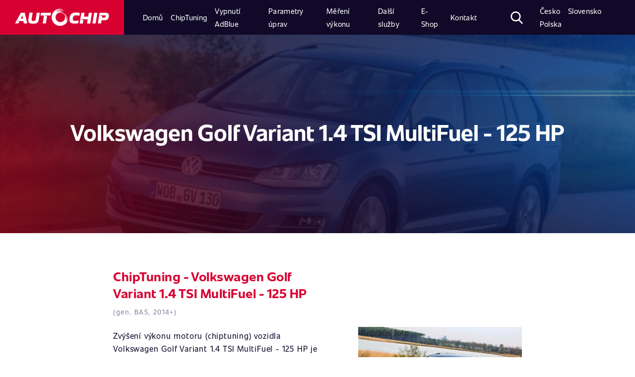

--- FILE ---
content_type: text/html; charset=UTF-8
request_url: https://www.autochip.eu/cs_cz/chiptuning/tabulky/car/volkswagen/golf_variant/1.4_tsi_multifuel/joQ2nxEy3gI/
body_size: 11703
content:




	<!DOCTYPE html>
<html lang="cs-CZ">
<head>
  <meta charset="UTF-8">
  <meta http-equiv="Content-Language" content="">
  <meta name="viewport" content="width=device-width, initial-scale=1.0, user-scalable=no">
  <meta http-equiv="X-UA-Compatible" content="ie=edge">
  <title>ChipTuning Volkswagen Golf Variant 1.4 TSI MultiFuel - 125 HP | AutoChip</title>
  <link rel="stylesheet" href="/public/fonts.css">
  <link rel="stylesheet" href="/public/index.css?1">


  
  <!-- Google Tag Manager -->
  <script>
  (function(w,d,s,l,i){w[l]=w[l]||[];w[l].push({'gtm.start': new Date().getTime(),event:'gtm.js'});var f=d.getElementsByTagName(s)[0], j=d.createElement(s),dl=l!='dataLayer'?'&l='+l:'';j.async=true;j.src= 'https://www.googletagmanager.com/gtm.js?id='+i+dl;f.parentNode.insertBefore(j,f); })(window,document,'script','dataLayer','GTM-N23CH47');
  </script>
  <!-- End Google Tag Manager -->
  


  <!-- AC CUSTOM  -->
  
  <script src="/public/global.js"></script>
  <script src="/public/index.js"></script>

  
  <meta name="theme-color" content="#e5091c">
  <meta name="google-site-verification" content="i7gxpy32RP18-RVwtQ7fvWbAAhdu6hfodzynamv8ohs" />

  <meta name="description" content="Zvýšení výkonu motoru (chiptuning) vozidla je možné až na 114 kW (155 HP) a nárůst točivého momentu až na 252 nM - AutoChip - Chiptuning, Chip Tuning, Zvýšení výkonu" />
  <meta name="author" content="AutoChip.eu">
  <meta name="keywords" content="Model, Chiptuning, Chip Tuning, Zvýšení výkonu" />

  <meta name="facebook-domain-verification" content="3sz8lkrwzjzpmnk4k62b0mhjs33imp" />

<link rel="stylesheet" href="/_data/style/cookieconsent.css" media="print" onload="this.media='all'">

  
  <!--[if lt IE 9]>
  <script type="text/javascript">
  $('button').click(function(){
  document.location = $(this).parents('a').first().prop('href');
});
</script>
<![endif]-->





<!-- Matomo -->
<script>
  var _paq = window._paq = window._paq || [];
  /* tracker methods like "setCustomDimension" should be called before "trackPageView" */
  _paq.push(['trackPageView']);
  _paq.push(['enableLinkTracking']);
  (function() {
    var u="//matomo.autochip.eu/";
    _paq.push(['setTrackerUrl', u+'matomo.php']);
    _paq.push(['setSiteId', '1']);
    var d=document, g=d.createElement('script'), s=d.getElementsByTagName('script')[0];
    g.async=true; g.src=u+'matomo.js'; s.parentNode.insertBefore(g,s);
  })();
</script>
<!-- End Matomo Code -->



</head><body >

	<!-- Google Tag Manager (noscript) -->
	<noscript><iframe src="https://www.googletagmanager.com/ns.html?id=GTM-N23CH47" height="0" width="0" style="display:none;visibility:hidden"></iframe></noscript>
	<!-- End Google Tag Manager (noscript) -->

	

	<script defer src="/_data/js/cookieconsent.js"></script>
<script defer src="/_data/js/cookieconsent-init.js"></script>

	<div class="search-container">
		<button type="button" class="close" aria-label="Close">
			<span aria-hidden="true">&times;</span>
		</button>
		<div class='search-input'>
			<form action="/cs_cz/hledani" method="get" class="mui-form--inline">
			<input name="q" id="search-bar" placeholder='Co hledáte?' type='text' />
		</form>
		</div>
	</div>
	<nav class="topbar">
		<div class="topbar__brand">
			<a href="/cs_cz/">
				<img src="/public/img/icons/logotype.svg" alt="Autochip Logo" />
			</a>
		</div>

		<div class="topbar__nav">
						<ul  class="topbar__nav__primary" id="top-menu">


                            <li id="top-menu_497" class="topbar-item">
								<a class="topbar-link" href="/cs_cz/chiptuning/"><span>Domů</span></a>
                            </li>



                            <li id="top-menu_488" class="topbar-item">
								<a class="topbar-link" href="/cs_cz/chiptuning/zakladni-informace/co-je-to-chiptuning/"><span>ChipTuning</span></a>
                            </li>



                            <li id="top-menu_600" class="topbar-item ">
								<a class="topbar-link" href="/cs_cz/vypnuti-adblue/vypnuti-adblue-systemu/"><span>Vypnutí AdBlue</span></a>
                            </li>



                            <li id="top-menu_487" class="topbar-item active visible">
								<a class="topbar-link" href="/cs_cz/chiptuning/tabulky/"><span>Parametry úprav</span></a>
                            </li>



                            <li id="top-menu_255" class="topbar-item ">
								<a class="topbar-link" href="/cs_cz/mereni-vykonu-motoru/co-je-to-mereni-vykonu-motoru/"><span>Měření výkonu</span></a>
                            </li>



                            <li id="top-menu_35" class="topbar-item ">
								<a class="topbar-link" href="/cs_cz/dalsi-sluzby/vypnuti-dpf-adblue-egr-startstop/prehled-sluzeb/"><span>Další služby</span></a>
                            </li>



                            <li id="top-menu_542" class="topbar-item ">
								<a class="topbar-link" href="/cs_cz/e-shop/doplnkovy-sortiment/"><span>E-Shop</span></a>
                            </li>



                            <li id="top-menu_342" class="topbar-item ">
								<a class="topbar-link" href="/cs_cz/kontakt/provozovny/"><span>Kontakt</span></a>
                            </li>

</ul>			<ul class="topbar__nav__secondary">
				<li class="topbar-item search control">
					<svg version="1.1" xmlns="http://www.w3.org/2000/svg" xmlns:xlink="http://www.w3.org/1999/xlink" x="0px" y="0px" width="55px" height="56.97px" viewBox="0 0 55 56.97" style="enable-background:new 0 0 55 56.97;" xml:space="preserve"> <defs>
					</defs>
					<path d="M54.16,51.89L40.6,37.79C44.09,33.64,46,28.43,46,23C46,10.32,35.68,0,23,0S0,10.32,0,23s10.32,23,23,23
					c4.76,0,9.3-1.44,13.18-4.16l13.66,14.21c0.57,0.59,1.34,0.92,2.16,0.92c0.78,0,1.52-0.3,2.08-0.84
					C55.27,54.98,55.31,53.08,54.16,51.89z M23,6c9.37,0,17,7.63,17,17s-7.63,17-17,17S6,32.37,6,23S13.63,6,23,6z"/>
				</svg>
			</li>
			<li class="topbar-item topbar__nav__secondary__lang">
				<a href="/cz/">Česko</a>
				<a href="/sk/">Slovensko</a>
				<a href="/pl_pl/">Polska</a>
			</li>
			<li class="topbar-item topbar__nav__secondary__login">
				<a class="login" href="javascript:void(0)">
					<img src="/public/img/icons/icon_login.png" alt="login">
				</a>
			</li>
		</ul>
		
	</div>
	<button class="topbar__toggler" type="button">
		<span class="topbar__toggler__icon"></span>
	</button>
</nav>
<span class="scroll-top"></span>


<script type="application/ld+json">
{
  "@context": "http://schema.org",
  "@type": "WebSite",
  "name": "AutoChip.eu",
  "alternateName": "AutoChip.eu - chiptuning",
  "url": "https://www.autochip.eu/cs_cz/",
  "potentialAction": {
      "@type": "SearchAction",
      "target": "https://www.autochip.eu/cs_cz/hledani?q={search_term_string}",
      "query-input": "required name=search_term_string"
    }
}
</script>

<script type="application/ld+json">
{
  "@context": "http://schema.org",
  "@type": "Organization",
  "url": "https://www.autochip.eu",
  "name": "AutoChip - chiptuning",
  "contactPoint": {
    "@type": "ContactPoint",
    "telephone": "+420-737-667-422",
    "contactType": "Customer service"
  }
}
</script>



<main id="configurator-detail" class="container-fluid configurator-detail">

  <section class="row">
  	 <div class="col-xl-12 configurator__intro">

                            

                        
  		 <div class="configurator__intro__hero hero-small-detail hero-small-detail—custom-bg-img"



                      style="background-image: linear-gradient(45deg, rgba(0, 0, 0, 0.8), rgba(3, 10, 80, 0.8)), url('/public/img_cars/volkswagen_golf_variant_2012.jpg');"
         
         >
  			 <h1>Volkswagen Golf Variant 1.4 TSI MultiFuel - 125 HP</h1>
  		 </div>
  		</div>

   <div></div></section>

  <div class="row justify-content-center">
    <div class="col-xl-8 col-12">
      <div class="configurator-detail__head">
        <div class="configurator-detail__head__content" >

          <h3>ChipTuning - Volkswagen Golf Variant 1.4 TSI MultiFuel - 125 HP </h3>
          <small>(gen. BA5, 2014+)</small>
          <br><br>


          <p>Zvýšení výkonu motoru (chiptuning) vozidla Volkswagen Golf Variant 1.4 TSI MultiFuel - 125 HP
            je možné             z původních 92 kW (125 HP) <strong>
              až na 121 kW (164 HP)</strong>
              a nárůst točivého momentu               ze 200 Nm <strong>
                až na 273 Nm</strong>.
              </p>

              <p>
                Maximální rychlost se po úpravě zvýší o + 7 KM/H                 a kombinovaná <strong>spotřeba se sníží</strong> v průměru o <strong>-0,60 L / 100 KM</strong>.
              </p>

              <small>Detailní parametry k jednotlivým druhům úprav (Standard, Eko, Sport) naleznete níže po zvolení typu úpravy.</small>

                          </div>


            <div class="img nomobile">
              <span style="
              display: block;
              padding-bottom: 60%;
              background-size: cover;
              background-position: center center;
              background-repeat: no-repeat;
              background-image: url('/public/img_cars/volkswagen_golf_variant_2012.jpg');
              "><span style="float: left; padding-left: 5px" class="mui--text-white" title="14, Bosch/MED17.5.25: OBD VR: 477, : 1323 TSM(Tricore)">Ilustrační foto</span>
              </span>
            </div>


        </div>


		
        

<div class="configurator-detail__sale">
	<h1>
-40&nbsp;%
	</h1>
	<div>
		<h3>Akce do pátku: Chiptuning se slevou 40 %!</h3>
		<p>Pouze do pátku můžete vylepšit výkon svého vozu za jedinečnou cenu!  Využijte 40% slevu na chiptuning a získejte více výkonu i nižší spotřebu. Taková nabídka se nebude opakovat – rezervujte si svůj termín ještě dnes!</p>
	</div>
</div>







        <div class="configurator-detail__filter">
          <h3>Zvolte si úpravu dle Vašich představ</h3>
          <div class="filter">
            <div class="filter__item active" id="tab1_control">
              <a href="#" onclick="selectTab('tab1', 'configurator-detail__modification'); return false;">
                <h4>Standard</h4>
              </a>
            </div>
                        <div class="filter__item" id="tab2_control">
              <a href="#" onclick="selectTab('tab2', 'configurator-detail__modification'); return false;">
                <h4>Premium</h4>
              </a>
            </div>
                                    <div class="filter__item" id="tab3_control">
              <a href="#" onclick="selectTab('tab3', 'configurator-detail__modification'); return false;">
                <h4>EkoTuning</h4>
              </a>
            </div>
                                    <div class="filter__item" id="tab4_control">
              <a href="#" onclick="selectTab('tab4', 'configurator-detail__modification'); return false;">
                <h4>Sport</h4>
              </a>
            </div>
                      </div>
        </div>

        <div class="configurator-detail__modification tab" id="tab1">
          <div class="configurator-detail__modification">


	<p>Níže naleznete parametry před a po úpravě
		<strong>
						Standard

					</strong>

		pro vozidlo:
		<strong>Volkswagen Golf Variant 1.4 TSI MultiFuel - 125 HP</strong>.
		Modelová řada <strong>BA5</strong>, vyráběná od roku 2014.		 Úprava tohoto modelu se provádí přes <strong>diagnostickou zásuvku</strong>.				 Řídící jednotka motoru od společnosti <strong>Bosch</strong>.		 Typ řídící jednotky <strong>MED17.5.25</strong>.				 Předpokládaná doba úpravy tohoto modelu je 1 - 2 hodiny.
		
	</p>

	
	<div class="configurator-detail__modification__table">
		<div class="configurator-detail__modification__table__head">
			<ul>
				<li><h4>Parametry vozu</h4></li>
				<li><h4>Před úpravou</h4></li>
				<li><h4>Po úpravě</h4></li>
			</ul>
		</div>
		<ul class="configurator-detail__modification__table__row">
			<li>Výkon HP</li>
			<li>
				125 HP			</li>
			<li>
								155 HP							</li>
		</ul>
		<ul class="configurator-detail__modification__table__row">
			<li>Výkon kW</li>
			<li>
				92 kW			</li>
			<li>
								114 kW							</li>
		</ul>

		<ul class="configurator-detail__modification__table__row">
			<li>Točivý moment Nm</li>
			<li>
				200 Nm			</li>
			<li>
								 252 Nm 							</li>
		</ul>

		<ul class="configurator-detail__modification__table__row">
			<li>Maximální rychlost</li>
			<li></li>
			<li>
						+ 4 KM/H						</li>
		</ul>
				<ul class="configurator-detail__modification__table__row">
			<li>Spotřeba město</li>
			<li></li>
			<li>
						-0,40 L / 100 KM						</li>

		</ul>
						<ul class="configurator-detail__modification__table__row">
			<li>Kombinovaná spotřeba</li>
			<li></li>
			<li>
						-0,35 L / 100 KM						</li>
		</ul>
						<ul class="configurator-detail__modification__table__row">
			<li>Spotřeba mimo město</li>
			<li></li>
			<li>
						-0,30 L / 100 KM						</li>
		</ul>
			</div>
	<div class="configurator-detail__modification__charts">
				<div class="configurator-detail__modification__charts__power">
			<canvas id="chartPower"></canvas>
		</div>
						<div class="configurator-detail__modification__charts__torque">
			<canvas id="chartTorque"></canvas>
		</div>
			</div>

	
	<script src="/_data/js/jquery.min.js"></script>
	<script>
		var c1 = {
	xAxis: ["1000", "1600", "2300", "2900", "3500", "4100", "4800", "5500"],
	yAxisBefore: [18, 37, 51, 66, 80, 92, 92, 88],
	yAxisAfter: [21, 46, 67, 84, 102, 114, 114, 112]
};
	var c2 = {
	xAxis: ["1000", "1600", "2300", "2900", "3500", "4100", "4800", "5500"],
	yAxisBefore: [133, 190, 200, 200, 200, 190, 167, 133],
	yAxisAfter: [153, 225, 247, 252, 245, 229, 202, 153]
};
	var c = [
				
		{
			el: document.getElementById("chartPower"),
			xAxis: c1.xAxis,
			yAxisBefore: c1.yAxisBefore,
			yAxisAfter: c1.yAxisAfter,
			xAxisLabel: "otáčky (rpm)",
			yAxisLabel: "Výkon kW"
		},		
		{
			el: document.getElementById("chartTorque"),
			xAxis: c2.xAxis,
			yAxisBefore: c2.yAxisBefore,
			yAxisAfter: c2.yAxisAfter,
			xAxisLabel: "otáčky (rpm)",
			yAxisLabel: "Točivý moment Nm"
		}];
		
		for(var i=0; i<c.length; i++) {
			var e = c[i];
			new Chart(e.el, {
				type: "line",
				data: {
					labels: e.xAxis,
					datasets: [{
						data: e.yAxisBefore,
						fill: true,
						backgroundColor: "#eee",
						borderColor: "#100928"
					}, {
						data: e.yAxisAfter,
						fill: true,
						backgroundColor: "#f9d2d5",
						borderColor: "#d80031"
					}]
				},
				options: {
					tooltips: {
						enabled: !1
					},
					legend: {
						display: !1,
						labels: {
							boxWidth: 0,
							fontSize: 16
						}
					},
					scales: {
						yAxes: [{
							ticks: {
								beginAtZero: true
							},
							scaleLabel: {
								display: !0,
								labelString: e.yAxisLabel
							},
							gridLines: {
								display: !0,
								drawOnChartArea: !1
							}
						}],
						xAxes: [{
							scaleLabel: {
								display: !0,
								labelString: e.xAxisLabel
							},
							gridLines: {
								display: !0,
								drawOnChartArea: !1
							}
						}]
					}
				}
			});
		}
		
		</script>


		<div class="configurator-detail__modification__price-stores light-gray">
			<div class="configurator-detail__modification__price-stores__price">
				<h4>Chiptuning </h4>
				<h1>
										4794 Kč									</h1>

								<p class="configurator-detail__modification__price-stores__price__old-price">Cena před slevou:
					<span style="color: #E91B3D;">
						7990 Kč					</span>
				</p>
				
				<p>
					Akce platí do
					23.1.2026 (23:59)				</p>

			</p>

			<a href="./objednavka/?t="><button class="btn-generic" style="margin: 0 auto 15px;">Objednat</button></a>

			<small>Pro mobilní úpravy platí základní cena před slevou.</small>
			
		</div>
		<div class="configurator-detail__modification__price-stores__stores">

			<h4>Dostupnost úpravy </h4>
			<div class="configurator-detail__modification__price-stores__stores__inner">
				<ul>
																																			
					<li class="
							a
							"><a href="/cz/kontakt/provozovny/provozovna-praha/" onclick="ajaxCallPopup(this.href, this.innerHTML); return false;">Praha 5 (nová adresa)</a></li>
															
					<li class="
							a
							"><a href="/cz/kontakt/provozovny/pobocka-brno/" onclick="ajaxCallPopup(this.href, this.innerHTML); return false;">Brno</a></li>
															
					<li class="
							a
							"><a href="/cz/kontakt/provozovny/bystrec-u-sumperka/" onclick="ajaxCallPopup(this.href, this.innerHTML); return false;">Bystřec</a></li>
															
					<li class="
							a
							"><a href="/cz/kontakt/provozovny/ceske-budejovice/" onclick="ajaxCallPopup(this.href, this.innerHTML); return false;">České Budějovice</a></li>
															
					<li class="
							a
							"><a href="/cz/kontakt/provozovny/hradec-kralove/" onclick="ajaxCallPopup(this.href, this.innerHTML); return false;">Hradec Králové</a></li>
														</ul>
				<ul>
															
					<li class="
							a
							"><a href="/cz/kontakt/provozovny/jihlava/" onclick="ajaxCallPopup(this.href, this.innerHTML); return false;">Jihlava</a></li>
															
					<li class="
							a
							"><a href="/cz/kontakt/provozovny/liberec/" onclick="ajaxCallPopup(this.href, this.innerHTML); return false;">Liberec</a></li>
															
					<li class="
							a
							"><a href="/cz/kontakt/provozovny/moravske-budejovice/" onclick="ajaxCallPopup(this.href, this.innerHTML); return false;">Moravské Budějovice</a></li>
															
					<li class="
							a
							"><a href="/cz/kontakt/provozovny/most/" onclick="ajaxCallPopup(this.href, this.innerHTML); return false;">Most</a></li>
															
					<li class="
							a
							"><a href="/cz/kontakt/provozovny/pobocka-ostrava/" onclick="ajaxCallPopup(this.href, this.innerHTML); return false;">Ostrava</a></li>
														</ul>
				<ul>
															
					<li class="
							a
							"><a href="/cz/kontakt/provozovny/kontakt-plzen/" onclick="ajaxCallPopup(this.href, this.innerHTML); return false;">Plzeň</a></li>
															
					<li class="
							a
							"><a href="/cz/kontakt/provozovny/sokolov/" onclick="ajaxCallPopup(this.href, this.innerHTML); return false;">Sokolov</a></li>
															
					<li class="
							a
							"><a href="/cz/kontakt/provozovny/tabor/" onclick="ajaxCallPopup(this.href, this.innerHTML); return false;">Tábor</a></li>
															
					<li class="
							a
							"><a href="/cz/kontakt/provozovny/pobocka-zlin/" onclick="ajaxCallPopup(this.href, this.innerHTML); return false;">Zlín</a></li>
														</ul>

			</div>
							<p>Partnerské servisy:</p>
						<div class="configurator-detail__modification__price-stores__stores__inner">
				<ul>
																														<li class="n-a
							"><a href="/cz/kontakt/provozovny/autochip-parner-praha9/" onclick="ajaxCallPopup(this.href, this.innerHTML); return false;">Praha 9 (LPG Praha)</a></li>
														</ul>
			</div>
<p><small>Pokud není úpravu možné objednat na vaší pobočce, prosíme, <a href="/cz/kontakt/napiste-nam/">kontaktujte nás</a>. Denně nabídku na jednotlivých provozovnách rozšiřujeme.</small></p>
</div>
</div>
<div class="configurator-detail__modification__including">
	<h3>Chiptuning Vašeho vozu zahrnuje</h3>

	<div class="configurator-detail__modification__including__rest">
		<ul>
			<li>počítačová diagnostika motorové jednotky před a po úpravě</li>			<li>měření výkonu motoru na zkušebně po úpravě *</li>			<li>renovace měřiče hmotnosti vzduchu (tzv. váha vzduchu) **</li>			<li>úprava Vašeho stávajícího programu řídící jednotky</li>		</ul>
		<ul>
			<li>záloha původního software u naší společnosti</li>			<li>záloha původních dat z řídící jednotky motoru na CD ***</li>			<li>asistenční služby</li>			<li>možnost převzetí záruky na motor. <a class="inline-link" href="/cz/chiptuning/nase-zaruky/prevzeti-zaruky-na-motor/">Dozvědět se více &gt;</a></li>		</ul>
	</div>
</div>






<div class="configurator-detail__modification__others">
	<div class="configurator-detail__modification__others__heading">
		<h2>Využijte těchto doplňkových služeb za zvýhodněnou cenu</h2>
		<p>Doporučujeme využít také našich doplňkových služeb. <strong style="color: #d80031;">Dostupnost služeb je závislá na výbavě (konfiguraci) Vašeho vozidla.</strong> Doplňkové služby nelze využít v kombinaci s <strong>Chiptuning&nbsp;Premium</strong>. Vybranou službu zaškrtněte v <a class="inline-link" href="./objednavka">objednávkovém formuláři</a>.</p>
	</div>
	<div class="configurator-detail__modification__others__list">


				<div class="configurator-detail__modification__others__list__item">
			<div class="configurator-detail__modification__others__list__item__info">
				<img src="/public/img/homepage/services/prvni_schvalena_uprava.png" style="max-width: 100%" alt=""/>
				<div>
					<h4><span style="color: #d80031">Novinka:</span> Pojištění záruky vozidla</h4>
					<p>Máze vozidlo v záruce? Již žádný problém s možnou ztrátou záruky.</p>
					<p><small>AutoChip Assistance s.r.o. ve spoluráci s DEFEND INSURANCE s.r.o. a pojišťovnou Fortegra Europe pro vás připravili pojištění tovární záruky „DEFEND Car Protect“, které Vám nahradí tovární záruku na motor, převodovku či diferenciál pokud by došlo k jejímu omezení, či zrušení z důvodu zjištění chiptuningu.</small></p>
					<p><a href="/cs_cz/chiptuning/zakladni-informace/pojisteni-zaruky-vozidla/" style="color: #d80031">Další informace…</a></p>
				</div>
			</div>
			<div class="configurator-detail__modification__others__list__item__price">
				<h3>od 2100 Kč</h3>
			</div>
		</div>
		

												
										
		<div class="configurator-detail__modification__others__list__item">
			<div class="configurator-detail__modification__others__list__item__info">
				<img src="/public/img/icons/startstop.png" style="max-width: 100%" alt=""/>
				<div>
					<h4>Vypnutí StartStop</h4>
					<p>Nemáte rádi neustálé vypínání motoru na křižovatkách? Naše úprava vypnutí StartStop systému je pro vás tou správnou volbou.</p>																			</div>
			</div>
			<div class="configurator-detail__modification__others__list__item__price">
														
								<h3>+ 2290 Kč</h3>
				<small>4290 Kč (samostatně)</small>

				
			</div>
		</div>

																														
										
		<div class="configurator-detail__modification__others__list__item">
			<div class="configurator-detail__modification__others__list__item__info">
				<img src="/public/img/icons/lambda.png" style="max-width: 100%" alt=""/>
				<div>
					<h4>Vypnutí Lambda sondy</h4>
					<p>Pokud používáte např. sportovní výfuk, kde není možné umístění Lambda sond, či vás trápí problémy s ní, můžete vyžít této naší služby.</p>																			</div>
			</div>
			<div class="configurator-detail__modification__others__list__item__price">
														
								<h3>+ 2290 Kč</h3>
				<small>3790 Kč (samostatně)</small>

				
			</div>
		</div>

								
	</div>
</div>


<div class="row" style="margin-bottom: 50px; margin-top: -70px">
	<div class="configurator-detail__modification__others">
		<a href="./objednavka/?t="><button class="btn-generic">Objednat</button></a>
	</div>
</div>





</div>        </div>
                <div class="configurator-detail__modification tab tab_hidden" id="tab2">
          <div class="configurator-detail__modification">


	<p>Níže naleznete parametry před a po úpravě
		<strong>
						Premium
					</strong>

		pro vozidlo:
		<strong>Volkswagen Golf Variant 1.4 TSI MultiFuel - 125 HP</strong>.
		Modelová řada <strong>BA5</strong>, vyráběná od roku 2014.		 Úprava tohoto modelu se provádí přes <strong>diagnostickou zásuvku</strong>.				 Řídící jednotka motoru od společnosti <strong>Bosch</strong>.		 Typ řídící jednotky <strong>MED17.5.25</strong>.				 <span style="color: #d80031;">Doba úpravy je 3-6 hodin z důvodu nutnosti zkoušek dle podmínek MDČR.</span>
		
	</p>

		<p><strong style="color: #d80031;">Tato úprava splňuje podmínky dané ministerstvem dopravy ČR pro hromadné schválení č. HP-0288 ze dne 29.5.2017.</strong></p>
	
	<div class="configurator-detail__modification__table">
		<div class="configurator-detail__modification__table__head">
			<ul>
				<li><h4>Parametry vozu</h4></li>
				<li><h4>Před úpravou</h4></li>
				<li><h4>Po úpravě</h4></li>
			</ul>
		</div>
		<ul class="configurator-detail__modification__table__row">
			<li>Výkon HP</li>
			<li>
				125 HP			</li>
			<li>
								148 HP							</li>
		</ul>
		<ul class="configurator-detail__modification__table__row">
			<li>Výkon kW</li>
			<li>
				92 kW			</li>
			<li>
								109 kW							</li>
		</ul>

		<ul class="configurator-detail__modification__table__row">
			<li>Točivý moment Nm</li>
			<li>
				200 Nm			</li>
			<li>
								 252 Nm 							</li>
		</ul>

		<ul class="configurator-detail__modification__table__row">
			<li>Maximální rychlost</li>
			<li></li>
			<li>
						bez úpravy
						</li>
		</ul>
				<ul class="configurator-detail__modification__table__row">
			<li>Spotřeba město</li>
			<li></li>
			<li>
						-0,40 L / 100 KM						</li>

		</ul>
						<ul class="configurator-detail__modification__table__row">
			<li>Kombinovaná spotřeba</li>
			<li></li>
			<li>
						-0,35 L / 100 KM						</li>
		</ul>
						<ul class="configurator-detail__modification__table__row">
			<li>Spotřeba mimo město</li>
			<li></li>
			<li>
						-0,30 L / 100 KM						</li>
		</ul>
			</div>
	<div class="configurator-detail__modification__charts">
				<div class="configurator-detail__modification__charts__power">
			<canvas id="chartPower_atest"></canvas>
		</div>
						<div class="configurator-detail__modification__charts__torque">
			<canvas id="chartTorque_atest"></canvas>
		</div>
			</div>

	
	<script src="/_data/js/jquery.min.js"></script>
	<script>
		var c1 = {
	xAxis: ["1000", "1600", "2300", "2900", "3500", "4100", "4800", "5500"],
	yAxisBefore: [18, 37, 51, 66, 80, 92, 92, 88],
	yAxisAfter: [20, 44, 64, 81, 97, 109, 109, 107]
};
	var c2 = {
	xAxis: ["1000", "1600", "2300", "2900", "3500", "4100", "4800", "5500"],
	yAxisBefore: [133, 190, 200, 200, 200, 190, 167, 133],
	yAxisAfter: [153, 225, 247, 252, 245, 229, 202, 153]
};
	var c = [
				
		{
			el: document.getElementById("chartPower_atest"),
			xAxis: c1.xAxis,
			yAxisBefore: c1.yAxisBefore,
			yAxisAfter: c1.yAxisAfter,
			xAxisLabel: "otáčky (rpm)",
			yAxisLabel: "Výkon kW"
		},		
		{
			el: document.getElementById("chartTorque_atest"),
			xAxis: c2.xAxis,
			yAxisBefore: c2.yAxisBefore,
			yAxisAfter: c2.yAxisAfter,
			xAxisLabel: "otáčky (rpm)",
			yAxisLabel: "Točivý moment Nm"
		}];
		
		for(var i=0; i<c.length; i++) {
			var e = c[i];
			new Chart(e.el, {
				type: "line",
				data: {
					labels: e.xAxis,
					datasets: [{
						data: e.yAxisBefore,
						fill: true,
						backgroundColor: "#eee",
						borderColor: "#100928"
					}, {
						data: e.yAxisAfter,
						fill: true,
						backgroundColor: "#f9d2d5",
						borderColor: "#d80031"
					}]
				},
				options: {
					tooltips: {
						enabled: !1
					},
					legend: {
						display: !1,
						labels: {
							boxWidth: 0,
							fontSize: 16
						}
					},
					scales: {
						yAxes: [{
							ticks: {
								beginAtZero: true
							},
							scaleLabel: {
								display: !0,
								labelString: e.yAxisLabel
							},
							gridLines: {
								display: !0,
								drawOnChartArea: !1
							}
						}],
						xAxes: [{
							scaleLabel: {
								display: !0,
								labelString: e.xAxisLabel
							},
							gridLines: {
								display: !0,
								drawOnChartArea: !1
							}
						}]
					}
				}
			});
		}
		
		</script>


		<div class="configurator-detail__modification__price-stores light-gray">
			<div class="configurator-detail__modification__price-stores__price">
				<h4>Chiptuning Premium</h4>
				<h1>
										8264 Kč									</h1>

								<small>
					Akční cena úpravy bez zápisu do TP:
					<span style="color: #E91B3D;">
						4794 Kč					</span>
				</small>
				<p class="configurator-detail__modification__price-stores__price__old-price">
					Cena před slevou:
					<span style="color: #E91B3D;">
						11460 Kč					</span>

				</p>
				
				<p>
					Akce platí do
					23.1.2026 (23:59)				</p>

			</p>

			<a href="./objednavka/?t=atest"><button class="btn-generic" style="margin: 0 auto 15px;">Objednat</button></a>

			
						<h4 class="title"><strong>Služba se zápisem do TP již zahrnuje:</strong></h4>
			<div class="configurator-detail__modification__including__rest">
				<ul>
					<li>Meření výkonu motoru (990 Kč)</li>
					<li>Meření emisí (990 Kč)</li>
					<li>Zpracování dokumentace pro MDČR a zápis do TP (1490 Kč)</li>
				</ul>
			</div>

			
		</div>
		<div class="configurator-detail__modification__price-stores__stores">

			<h4>Dostupnost úpravy Premium</h4>
			<div class="configurator-detail__modification__price-stores__stores__inner">
				<ul>
																																			
					<li class="
							a
							"><a href="/cz/kontakt/provozovny/provozovna-praha/" onclick="ajaxCallPopup(this.href, this.innerHTML); return false;">Praha 5 (nová adresa)</a></li>
															
					<li class="n-a
							"><a href="/cz/kontakt/provozovny/pobocka-brno/" onclick="ajaxCallPopup(this.href, this.innerHTML); return false;">Brno</a></li>
															
					<li class="n-a
							"><a href="/cz/kontakt/provozovny/bystrec-u-sumperka/" onclick="ajaxCallPopup(this.href, this.innerHTML); return false;">Bystřec</a></li>
															
					<li class="n-a
							"><a href="/cz/kontakt/provozovny/ceske-budejovice/" onclick="ajaxCallPopup(this.href, this.innerHTML); return false;">České Budějovice</a></li>
															
					<li class="n-a
							"><a href="/cz/kontakt/provozovny/hradec-kralove/" onclick="ajaxCallPopup(this.href, this.innerHTML); return false;">Hradec Králové</a></li>
														</ul>
				<ul>
															
					<li class="n-a
							"><a href="/cz/kontakt/provozovny/jihlava/" onclick="ajaxCallPopup(this.href, this.innerHTML); return false;">Jihlava</a></li>
															
					<li class="n-a
							"><a href="/cz/kontakt/provozovny/liberec/" onclick="ajaxCallPopup(this.href, this.innerHTML); return false;">Liberec</a></li>
															
					<li class="n-a
							"><a href="/cz/kontakt/provozovny/moravske-budejovice/" onclick="ajaxCallPopup(this.href, this.innerHTML); return false;">Moravské Budějovice</a></li>
															
					<li class="n-a
							"><a href="/cz/kontakt/provozovny/most/" onclick="ajaxCallPopup(this.href, this.innerHTML); return false;">Most</a></li>
															
					<li class="n-a
							"><a href="/cz/kontakt/provozovny/pobocka-ostrava/" onclick="ajaxCallPopup(this.href, this.innerHTML); return false;">Ostrava</a></li>
														</ul>
				<ul>
															
					<li class="n-a
							"><a href="/cz/kontakt/provozovny/kontakt-plzen/" onclick="ajaxCallPopup(this.href, this.innerHTML); return false;">Plzeň</a></li>
															
					<li class="n-a
							"><a href="/cz/kontakt/provozovny/sokolov/" onclick="ajaxCallPopup(this.href, this.innerHTML); return false;">Sokolov</a></li>
															
					<li class="n-a
							"><a href="/cz/kontakt/provozovny/tabor/" onclick="ajaxCallPopup(this.href, this.innerHTML); return false;">Tábor</a></li>
															
					<li class="n-a
							"><a href="/cz/kontakt/provozovny/pobocka-zlin/" onclick="ajaxCallPopup(this.href, this.innerHTML); return false;">Zlín</a></li>
														</ul>

			</div>
							<p>Partnerské servisy:</p>
						<div class="configurator-detail__modification__price-stores__stores__inner">
				<ul>
																														<li class="n-a
							"><a href="/cz/kontakt/provozovny/autochip-parner-praha9/" onclick="ajaxCallPopup(this.href, this.innerHTML); return false;">Praha 9 (LPG Praha)</a></li>
														</ul>
			</div>
<p><small>Pokud není úpravu možné objednat na vaší pobočce, prosíme, <a href="/cz/kontakt/napiste-nam/">kontaktujte nás</a>. Denně nabídku na jednotlivých provozovnách rozšiřujeme.</small></p>
</div>
</div>
<div class="configurator-detail__modification__including">
	<h3>Chiptuning Vašeho vozu zahrnuje</h3>

	<div class="configurator-detail__modification__including__rest">
		<ul>
			<li>počítačová diagnostika motorové jednotky před a po úpravě</li>			<li>měření výkonu motoru na zkušebně po úpravě *</li>			<li>renovace měřiče hmotnosti vzduchu (tzv. váha vzduchu) **</li>			<li>úprava Vašeho stávajícího programu řídící jednotky</li>		</ul>
		<ul>
			<li>záloha původního software u naší společnosti</li>			<li>záloha původních dat z řídící jednotky motoru na CD ***</li>			<li>asistenční služby</li>			<li>možnost převzetí záruky na motor. <a class="inline-link" href="/cz/chiptuning/nase-zaruky/prevzeti-zaruky-na-motor/">Dozvědět se více &gt;</a></li>		</ul>
	</div>
</div>






<div class="configurator-detail__modification__others">
	<div class="configurator-detail__modification__others__heading">
		<h2>Využijte těchto doplňkových služeb za zvýhodněnou cenu</h2>
		<p>Doporučujeme využít také našich doplňkových služeb. <strong style="color: #d80031;">Dostupnost služeb je závislá na výbavě (konfiguraci) Vašeho vozidla.</strong> Doplňkové služby nelze využít v kombinaci s <strong>Chiptuning&nbsp;Premium</strong>. Vybranou službu zaškrtněte v <a class="inline-link" href="./objednavka">objednávkovém formuláři</a>.</p>
	</div>
	<div class="configurator-detail__modification__others__list">


				<div class="configurator-detail__modification__others__list__item">
			<div class="configurator-detail__modification__others__list__item__info">
				<img src="/public/img/homepage/services/prvni_schvalena_uprava.png" style="max-width: 100%" alt=""/>
				<div>
					<h4><span style="color: #d80031">Novinka:</span> Pojištění záruky vozidla</h4>
					<p>Máze vozidlo v záruce? Již žádný problém s možnou ztrátou záruky.</p>
					<p><small>AutoChip Assistance s.r.o. ve spoluráci s DEFEND INSURANCE s.r.o. a pojišťovnou Fortegra Europe pro vás připravili pojištění tovární záruky „DEFEND Car Protect“, které Vám nahradí tovární záruku na motor, převodovku či diferenciál pokud by došlo k jejímu omezení, či zrušení z důvodu zjištění chiptuningu.</small></p>
					<p><a href="/cs_cz/chiptuning/zakladni-informace/pojisteni-zaruky-vozidla/" style="color: #d80031">Další informace…</a></p>
				</div>
			</div>
			<div class="configurator-detail__modification__others__list__item__price">
				<h3>od 2100 Kč</h3>
			</div>
		</div>
		

												
										
		<div class="configurator-detail__modification__others__list__item">
			<div class="configurator-detail__modification__others__list__item__info">
				<img src="/public/img/icons/startstop.png" style="max-width: 100%" alt=""/>
				<div>
					<h4>Vypnutí StartStop</h4>
					<p>Nemáte rádi neustálé vypínání motoru na křižovatkách? Naše úprava vypnutí StartStop systému je pro vás tou správnou volbou.</p>																			</div>
			</div>
			<div class="configurator-detail__modification__others__list__item__price">
														
								<h3>+ 2290 Kč</h3>
				<small>4290 Kč (samostatně)</small>

				
			</div>
		</div>

																														
										
		<div class="configurator-detail__modification__others__list__item">
			<div class="configurator-detail__modification__others__list__item__info">
				<img src="/public/img/icons/lambda.png" style="max-width: 100%" alt=""/>
				<div>
					<h4>Vypnutí Lambda sondy</h4>
					<p>Pokud používáte např. sportovní výfuk, kde není možné umístění Lambda sond, či vás trápí problémy s ní, můžete vyžít této naší služby.</p>																			</div>
			</div>
			<div class="configurator-detail__modification__others__list__item__price">
														
								<h3>+ 2290 Kč</h3>
				<small>3790 Kč (samostatně)</small>

				
			</div>
		</div>

								
	</div>
</div>


<div class="row" style="margin-bottom: 50px; margin-top: -70px">
	<div class="configurator-detail__modification__others">
		<a href="./objednavka/?t=atest"><button class="btn-generic">Objednat</button></a>
	</div>
</div>





</div>        </div>
                        <div class="configurator-detail__modification tab tab_hidden" id="tab3">
          <div class="configurator-detail__modification">


	<p>Níže naleznete parametry před a po úpravě
		<strong>
						EkoTuning
					</strong>

		pro vozidlo:
		<strong>Volkswagen Golf Variant 1.4 TSI MultiFuel - 125 HP</strong>.
		Modelová řada <strong>BA5</strong>, vyráběná od roku 2014.		 Úprava tohoto modelu se provádí přes <strong>diagnostickou zásuvku</strong>.				 Řídící jednotka motoru od společnosti <strong>Bosch</strong>.		 Typ řídící jednotky <strong>MED17.5.25</strong>.				 Předpokládaná doba úpravy tohoto modelu je 1 - 2 hodiny.
		
	</p>

	
	<div class="configurator-detail__modification__table">
		<div class="configurator-detail__modification__table__head">
			<ul>
				<li><h4>Parametry vozu</h4></li>
				<li><h4>Před úpravou</h4></li>
				<li><h4>Po úpravě</h4></li>
			</ul>
		</div>
		<ul class="configurator-detail__modification__table__row">
			<li>Výkon HP</li>
			<li>
				125 HP			</li>
			<li>
								137 HP							</li>
		</ul>
		<ul class="configurator-detail__modification__table__row">
			<li>Výkon kW</li>
			<li>
				92 kW			</li>
			<li>
								101 kW							</li>
		</ul>

		<ul class="configurator-detail__modification__table__row">
			<li>Točivý moment Nm</li>
			<li>
				200 Nm			</li>
			<li>
								 235 Nm 							</li>
		</ul>

		<ul class="configurator-detail__modification__table__row">
			<li>Maximální rychlost</li>
			<li></li>
			<li>
						+ 3 KM/H						</li>
		</ul>
				<ul class="configurator-detail__modification__table__row">
			<li>Spotřeba město</li>
			<li></li>
			<li>
						-0,70 L / 100 KM						</li>

		</ul>
						<ul class="configurator-detail__modification__table__row">
			<li>Kombinovaná spotřeba</li>
			<li></li>
			<li>
						-0,60 L / 100 KM						</li>
		</ul>
						<ul class="configurator-detail__modification__table__row">
			<li>Spotřeba mimo město</li>
			<li></li>
			<li>
						-0,50 L / 100 KM						</li>
		</ul>
			</div>
	<div class="configurator-detail__modification__charts">
				<div class="configurator-detail__modification__charts__power">
			<canvas id="chartPower_eko"></canvas>
		</div>
						<div class="configurator-detail__modification__charts__torque">
			<canvas id="chartTorque_eko"></canvas>
		</div>
			</div>

	
	<script src="/_data/js/jquery.min.js"></script>
	<script>
		var c1 = {
	xAxis: ["1000", "1600", "2300", "2900", "3500", "4100", "4800", "5500"],
	yAxisBefore: [18, 37, 51, 66, 80, 92, 92, 88],
	yAxisAfter: [18, 40, 59, 75, 90, 101, 101, 99]
};
	var c2 = {
	xAxis: ["1000", "1600", "2300", "2900", "3500", "4100", "4800", "5500"],
	yAxisBefore: [133, 190, 200, 200, 200, 190, 167, 133],
	yAxisAfter: [142, 210, 230, 235, 228, 214, 188, 142]
};
	var c = [
				
		{
			el: document.getElementById("chartPower_eko"),
			xAxis: c1.xAxis,
			yAxisBefore: c1.yAxisBefore,
			yAxisAfter: c1.yAxisAfter,
			xAxisLabel: "otáčky (rpm)",
			yAxisLabel: "Výkon kW"
		},		
		{
			el: document.getElementById("chartTorque_eko"),
			xAxis: c2.xAxis,
			yAxisBefore: c2.yAxisBefore,
			yAxisAfter: c2.yAxisAfter,
			xAxisLabel: "otáčky (rpm)",
			yAxisLabel: "Točivý moment Nm"
		}];
		
		for(var i=0; i<c.length; i++) {
			var e = c[i];
			new Chart(e.el, {
				type: "line",
				data: {
					labels: e.xAxis,
					datasets: [{
						data: e.yAxisBefore,
						fill: true,
						backgroundColor: "#eee",
						borderColor: "#100928"
					}, {
						data: e.yAxisAfter,
						fill: true,
						backgroundColor: "#f9d2d5",
						borderColor: "#d80031"
					}]
				},
				options: {
					tooltips: {
						enabled: !1
					},
					legend: {
						display: !1,
						labels: {
							boxWidth: 0,
							fontSize: 16
						}
					},
					scales: {
						yAxes: [{
							ticks: {
								beginAtZero: true
							},
							scaleLabel: {
								display: !0,
								labelString: e.yAxisLabel
							},
							gridLines: {
								display: !0,
								drawOnChartArea: !1
							}
						}],
						xAxes: [{
							scaleLabel: {
								display: !0,
								labelString: e.xAxisLabel
							},
							gridLines: {
								display: !0,
								drawOnChartArea: !1
							}
						}]
					}
				}
			});
		}
		
		</script>


		<div class="configurator-detail__modification__price-stores light-gray">
			<div class="configurator-detail__modification__price-stores__price">
				<h4>Chiptuning </h4>
				<h1>
										4794 Kč									</h1>

								<p class="configurator-detail__modification__price-stores__price__old-price">Cena před slevou:
					<span style="color: #E91B3D;">
						7990 Kč					</span>
				</p>
				
				<p>
					Akce platí do
					23.1.2026 (23:59)				</p>

			</p>

			<a href="./objednavka/?t=eko"><button class="btn-generic" style="margin: 0 auto 15px;">Objednat</button></a>

			<small>Pro mobilní úpravy platí základní cena před slevou.</small>
			
		</div>
		<div class="configurator-detail__modification__price-stores__stores">

			<h4>Dostupnost úpravy </h4>
			<div class="configurator-detail__modification__price-stores__stores__inner">
				<ul>
																																			
					<li class="
							a
							"><a href="/cz/kontakt/provozovny/provozovna-praha/" onclick="ajaxCallPopup(this.href, this.innerHTML); return false;">Praha 5 (nová adresa)</a></li>
															
					<li class="
							a
							"><a href="/cz/kontakt/provozovny/pobocka-brno/" onclick="ajaxCallPopup(this.href, this.innerHTML); return false;">Brno</a></li>
															
					<li class="
							a
							"><a href="/cz/kontakt/provozovny/bystrec-u-sumperka/" onclick="ajaxCallPopup(this.href, this.innerHTML); return false;">Bystřec</a></li>
															
					<li class="
							a
							"><a href="/cz/kontakt/provozovny/ceske-budejovice/" onclick="ajaxCallPopup(this.href, this.innerHTML); return false;">České Budějovice</a></li>
															
					<li class="
							a
							"><a href="/cz/kontakt/provozovny/hradec-kralove/" onclick="ajaxCallPopup(this.href, this.innerHTML); return false;">Hradec Králové</a></li>
														</ul>
				<ul>
															
					<li class="
							a
							"><a href="/cz/kontakt/provozovny/jihlava/" onclick="ajaxCallPopup(this.href, this.innerHTML); return false;">Jihlava</a></li>
															
					<li class="
							a
							"><a href="/cz/kontakt/provozovny/liberec/" onclick="ajaxCallPopup(this.href, this.innerHTML); return false;">Liberec</a></li>
															
					<li class="
							a
							"><a href="/cz/kontakt/provozovny/moravske-budejovice/" onclick="ajaxCallPopup(this.href, this.innerHTML); return false;">Moravské Budějovice</a></li>
															
					<li class="
							a
							"><a href="/cz/kontakt/provozovny/most/" onclick="ajaxCallPopup(this.href, this.innerHTML); return false;">Most</a></li>
															
					<li class="
							a
							"><a href="/cz/kontakt/provozovny/pobocka-ostrava/" onclick="ajaxCallPopup(this.href, this.innerHTML); return false;">Ostrava</a></li>
														</ul>
				<ul>
															
					<li class="
							a
							"><a href="/cz/kontakt/provozovny/kontakt-plzen/" onclick="ajaxCallPopup(this.href, this.innerHTML); return false;">Plzeň</a></li>
															
					<li class="
							a
							"><a href="/cz/kontakt/provozovny/sokolov/" onclick="ajaxCallPopup(this.href, this.innerHTML); return false;">Sokolov</a></li>
															
					<li class="
							a
							"><a href="/cz/kontakt/provozovny/tabor/" onclick="ajaxCallPopup(this.href, this.innerHTML); return false;">Tábor</a></li>
															
					<li class="
							a
							"><a href="/cz/kontakt/provozovny/pobocka-zlin/" onclick="ajaxCallPopup(this.href, this.innerHTML); return false;">Zlín</a></li>
														</ul>

			</div>
							<p>Partnerské servisy:</p>
						<div class="configurator-detail__modification__price-stores__stores__inner">
				<ul>
																														<li class="n-a
							"><a href="/cz/kontakt/provozovny/autochip-parner-praha9/" onclick="ajaxCallPopup(this.href, this.innerHTML); return false;">Praha 9 (LPG Praha)</a></li>
														</ul>
			</div>
<p><small>Pokud není úpravu možné objednat na vaší pobočce, prosíme, <a href="/cz/kontakt/napiste-nam/">kontaktujte nás</a>. Denně nabídku na jednotlivých provozovnách rozšiřujeme.</small></p>
</div>
</div>
<div class="configurator-detail__modification__including">
	<h3>Chiptuning Vašeho vozu zahrnuje</h3>

	<div class="configurator-detail__modification__including__rest">
		<ul>
			<li>počítačová diagnostika motorové jednotky před a po úpravě</li>			<li>měření výkonu motoru na zkušebně po úpravě *</li>			<li>renovace měřiče hmotnosti vzduchu (tzv. váha vzduchu) **</li>			<li>úprava Vašeho stávajícího programu řídící jednotky</li>		</ul>
		<ul>
			<li>záloha původního software u naší společnosti</li>			<li>záloha původních dat z řídící jednotky motoru na CD ***</li>			<li>asistenční služby</li>			<li>možnost převzetí záruky na motor. <a class="inline-link" href="/cz/chiptuning/nase-zaruky/prevzeti-zaruky-na-motor/">Dozvědět se více &gt;</a></li>		</ul>
	</div>
</div>






<div class="configurator-detail__modification__others">
	<div class="configurator-detail__modification__others__heading">
		<h2>Využijte těchto doplňkových služeb za zvýhodněnou cenu</h2>
		<p>Doporučujeme využít také našich doplňkových služeb. <strong style="color: #d80031;">Dostupnost služeb je závislá na výbavě (konfiguraci) Vašeho vozidla.</strong> Doplňkové služby nelze využít v kombinaci s <strong>Chiptuning&nbsp;Premium</strong>. Vybranou službu zaškrtněte v <a class="inline-link" href="./objednavka">objednávkovém formuláři</a>.</p>
	</div>
	<div class="configurator-detail__modification__others__list">


				<div class="configurator-detail__modification__others__list__item">
			<div class="configurator-detail__modification__others__list__item__info">
				<img src="/public/img/homepage/services/prvni_schvalena_uprava.png" style="max-width: 100%" alt=""/>
				<div>
					<h4><span style="color: #d80031">Novinka:</span> Pojištění záruky vozidla</h4>
					<p>Máze vozidlo v záruce? Již žádný problém s možnou ztrátou záruky.</p>
					<p><small>AutoChip Assistance s.r.o. ve spoluráci s DEFEND INSURANCE s.r.o. a pojišťovnou Fortegra Europe pro vás připravili pojištění tovární záruky „DEFEND Car Protect“, které Vám nahradí tovární záruku na motor, převodovku či diferenciál pokud by došlo k jejímu omezení, či zrušení z důvodu zjištění chiptuningu.</small></p>
					<p><a href="/cs_cz/chiptuning/zakladni-informace/pojisteni-zaruky-vozidla/" style="color: #d80031">Další informace…</a></p>
				</div>
			</div>
			<div class="configurator-detail__modification__others__list__item__price">
				<h3>od 2100 Kč</h3>
			</div>
		</div>
		

												
										
		<div class="configurator-detail__modification__others__list__item">
			<div class="configurator-detail__modification__others__list__item__info">
				<img src="/public/img/icons/startstop.png" style="max-width: 100%" alt=""/>
				<div>
					<h4>Vypnutí StartStop</h4>
					<p>Nemáte rádi neustálé vypínání motoru na křižovatkách? Naše úprava vypnutí StartStop systému je pro vás tou správnou volbou.</p>																			</div>
			</div>
			<div class="configurator-detail__modification__others__list__item__price">
														
								<h3>+ 2290 Kč</h3>
				<small>4290 Kč (samostatně)</small>

				
			</div>
		</div>

																														
										
		<div class="configurator-detail__modification__others__list__item">
			<div class="configurator-detail__modification__others__list__item__info">
				<img src="/public/img/icons/lambda.png" style="max-width: 100%" alt=""/>
				<div>
					<h4>Vypnutí Lambda sondy</h4>
					<p>Pokud používáte např. sportovní výfuk, kde není možné umístění Lambda sond, či vás trápí problémy s ní, můžete vyžít této naší služby.</p>																			</div>
			</div>
			<div class="configurator-detail__modification__others__list__item__price">
														
								<h3>+ 2290 Kč</h3>
				<small>3790 Kč (samostatně)</small>

				
			</div>
		</div>

								
	</div>
</div>


<div class="row" style="margin-bottom: 50px; margin-top: -70px">
	<div class="configurator-detail__modification__others">
		<a href="./objednavka/?t=eko"><button class="btn-generic">Objednat</button></a>
	</div>
</div>





</div>        </div>
                        <div class="configurator-detail__modification tab tab_hidden" id="tab4">
          <div class="configurator-detail__modification">


	<p>Níže naleznete parametry před a po úpravě
		<strong>
						Sport
					</strong>

		pro vozidlo:
		<strong>Volkswagen Golf Variant 1.4 TSI MultiFuel - 125 HP</strong>.
		Modelová řada <strong>BA5</strong>, vyráběná od roku 2014.		 Úprava tohoto modelu se provádí přes <strong>diagnostickou zásuvku</strong>.				 Řídící jednotka motoru od společnosti <strong>Bosch</strong>.		 Typ řídící jednotky <strong>MED17.5.25</strong>.				 Předpokládaná doba úpravy tohoto modelu je 1 - 2 hodiny.
		
	</p>

	
	<div class="configurator-detail__modification__table">
		<div class="configurator-detail__modification__table__head">
			<ul>
				<li><h4>Parametry vozu</h4></li>
				<li><h4>Před úpravou</h4></li>
				<li><h4>Po úpravě</h4></li>
			</ul>
		</div>
		<ul class="configurator-detail__modification__table__row">
			<li>Výkon HP</li>
			<li>
				125 HP			</li>
			<li>
								164 HP							</li>
		</ul>
		<ul class="configurator-detail__modification__table__row">
			<li>Výkon kW</li>
			<li>
				92 kW			</li>
			<li>
								121 kW							</li>
		</ul>

		<ul class="configurator-detail__modification__table__row">
			<li>Točivý moment Nm</li>
			<li>
				200 Nm			</li>
			<li>
								 273 Nm 							</li>
		</ul>

		<ul class="configurator-detail__modification__table__row">
			<li>Maximální rychlost</li>
			<li></li>
			<li>
						+ 7 KM/H						</li>
		</ul>
				<ul class="configurator-detail__modification__table__row">
			<li>Spotřeba město</li>
			<li></li>
			<li>
						-						</li>

		</ul>
						<ul class="configurator-detail__modification__table__row">
			<li>Kombinovaná spotřeba</li>
			<li></li>
			<li>
						-						</li>
		</ul>
						<ul class="configurator-detail__modification__table__row">
			<li>Spotřeba mimo město</li>
			<li></li>
			<li>
						-						</li>
		</ul>
			</div>
	<div class="configurator-detail__modification__charts">
				<div class="configurator-detail__modification__charts__power">
			<canvas id="chartPower_sport"></canvas>
		</div>
						<div class="configurator-detail__modification__charts__torque">
			<canvas id="chartTorque_sport"></canvas>
		</div>
			</div>

	
	<script src="/_data/js/jquery.min.js"></script>
	<script>
		var c1 = {
	xAxis: ["1000", "1600", "2300", "2900", "3500", "4100", "4800", "5500"],
	yAxisBefore: [18, 37, 51, 66, 80, 92, 92, 88],
	yAxisAfter: [22, 48, 71, 90, 108, 121, 121, 119]
};
	var c2 = {
	xAxis: ["1000", "1600", "2300", "2900", "3500", "4100", "4800", "5500"],
	yAxisBefore: [133, 190, 200, 200, 200, 190, 167, 133],
	yAxisAfter: [165, 244, 268, 273, 265, 248, 218, 165]
};
	var c = [
				
		{
			el: document.getElementById("chartPower_sport"),
			xAxis: c1.xAxis,
			yAxisBefore: c1.yAxisBefore,
			yAxisAfter: c1.yAxisAfter,
			xAxisLabel: "otáčky (rpm)",
			yAxisLabel: "Výkon kW"
		},		
		{
			el: document.getElementById("chartTorque_sport"),
			xAxis: c2.xAxis,
			yAxisBefore: c2.yAxisBefore,
			yAxisAfter: c2.yAxisAfter,
			xAxisLabel: "otáčky (rpm)",
			yAxisLabel: "Točivý moment Nm"
		}];
		
		for(var i=0; i<c.length; i++) {
			var e = c[i];
			new Chart(e.el, {
				type: "line",
				data: {
					labels: e.xAxis,
					datasets: [{
						data: e.yAxisBefore,
						fill: true,
						backgroundColor: "#eee",
						borderColor: "#100928"
					}, {
						data: e.yAxisAfter,
						fill: true,
						backgroundColor: "#f9d2d5",
						borderColor: "#d80031"
					}]
				},
				options: {
					tooltips: {
						enabled: !1
					},
					legend: {
						display: !1,
						labels: {
							boxWidth: 0,
							fontSize: 16
						}
					},
					scales: {
						yAxes: [{
							ticks: {
								beginAtZero: true
							},
							scaleLabel: {
								display: !0,
								labelString: e.yAxisLabel
							},
							gridLines: {
								display: !0,
								drawOnChartArea: !1
							}
						}],
						xAxes: [{
							scaleLabel: {
								display: !0,
								labelString: e.xAxisLabel
							},
							gridLines: {
								display: !0,
								drawOnChartArea: !1
							}
						}]
					}
				}
			});
		}
		
		</script>


		<div class="configurator-detail__modification__price-stores light-gray">
			<div class="configurator-detail__modification__price-stores__price">
				<h4>Chiptuning </h4>
				<h1>
										4794 Kč									</h1>

								<p class="configurator-detail__modification__price-stores__price__old-price">Cena před slevou:
					<span style="color: #E91B3D;">
						7990 Kč					</span>
				</p>
				
				<p>
					Akce platí do
					23.1.2026 (23:59)				</p>

			</p>

			<a href="./objednavka/?t=sport"><button class="btn-generic" style="margin: 0 auto 15px;">Objednat</button></a>

			<small>Pro mobilní úpravy platí základní cena před slevou.</small>
			
		</div>
		<div class="configurator-detail__modification__price-stores__stores">

			<h4>Dostupnost úpravy </h4>
			<div class="configurator-detail__modification__price-stores__stores__inner">
				<ul>
																																			
					<li class="
							a
							"><a href="/cz/kontakt/provozovny/provozovna-praha/" onclick="ajaxCallPopup(this.href, this.innerHTML); return false;">Praha 5 (nová adresa)</a></li>
															
					<li class="
							a
							"><a href="/cz/kontakt/provozovny/pobocka-brno/" onclick="ajaxCallPopup(this.href, this.innerHTML); return false;">Brno</a></li>
															
					<li class="
							a
							"><a href="/cz/kontakt/provozovny/bystrec-u-sumperka/" onclick="ajaxCallPopup(this.href, this.innerHTML); return false;">Bystřec</a></li>
															
					<li class="
							a
							"><a href="/cz/kontakt/provozovny/ceske-budejovice/" onclick="ajaxCallPopup(this.href, this.innerHTML); return false;">České Budějovice</a></li>
															
					<li class="
							a
							"><a href="/cz/kontakt/provozovny/hradec-kralove/" onclick="ajaxCallPopup(this.href, this.innerHTML); return false;">Hradec Králové</a></li>
														</ul>
				<ul>
															
					<li class="
							a
							"><a href="/cz/kontakt/provozovny/jihlava/" onclick="ajaxCallPopup(this.href, this.innerHTML); return false;">Jihlava</a></li>
															
					<li class="
							a
							"><a href="/cz/kontakt/provozovny/liberec/" onclick="ajaxCallPopup(this.href, this.innerHTML); return false;">Liberec</a></li>
															
					<li class="
							a
							"><a href="/cz/kontakt/provozovny/moravske-budejovice/" onclick="ajaxCallPopup(this.href, this.innerHTML); return false;">Moravské Budějovice</a></li>
															
					<li class="
							a
							"><a href="/cz/kontakt/provozovny/most/" onclick="ajaxCallPopup(this.href, this.innerHTML); return false;">Most</a></li>
															
					<li class="
							a
							"><a href="/cz/kontakt/provozovny/pobocka-ostrava/" onclick="ajaxCallPopup(this.href, this.innerHTML); return false;">Ostrava</a></li>
														</ul>
				<ul>
															
					<li class="
							a
							"><a href="/cz/kontakt/provozovny/kontakt-plzen/" onclick="ajaxCallPopup(this.href, this.innerHTML); return false;">Plzeň</a></li>
															
					<li class="
							a
							"><a href="/cz/kontakt/provozovny/sokolov/" onclick="ajaxCallPopup(this.href, this.innerHTML); return false;">Sokolov</a></li>
															
					<li class="
							a
							"><a href="/cz/kontakt/provozovny/tabor/" onclick="ajaxCallPopup(this.href, this.innerHTML); return false;">Tábor</a></li>
															
					<li class="
							a
							"><a href="/cz/kontakt/provozovny/pobocka-zlin/" onclick="ajaxCallPopup(this.href, this.innerHTML); return false;">Zlín</a></li>
														</ul>

			</div>
							<p>Partnerské servisy:</p>
						<div class="configurator-detail__modification__price-stores__stores__inner">
				<ul>
																														<li class="n-a
							"><a href="/cz/kontakt/provozovny/autochip-parner-praha9/" onclick="ajaxCallPopup(this.href, this.innerHTML); return false;">Praha 9 (LPG Praha)</a></li>
														</ul>
			</div>
<p><small>Pokud není úpravu možné objednat na vaší pobočce, prosíme, <a href="/cz/kontakt/napiste-nam/">kontaktujte nás</a>. Denně nabídku na jednotlivých provozovnách rozšiřujeme.</small></p>
</div>
</div>
<div class="configurator-detail__modification__including">
	<h3>Chiptuning Vašeho vozu zahrnuje</h3>

	<div class="configurator-detail__modification__including__rest">
		<ul>
			<li>počítačová diagnostika motorové jednotky před a po úpravě</li>			<li>měření výkonu motoru na zkušebně po úpravě *</li>			<li>renovace měřiče hmotnosti vzduchu (tzv. váha vzduchu) **</li>			<li>úprava Vašeho stávajícího programu řídící jednotky</li>		</ul>
		<ul>
			<li>záloha původního software u naší společnosti</li>			<li>záloha původních dat z řídící jednotky motoru na CD ***</li>			<li>asistenční služby</li>			<li>možnost převzetí záruky na motor. <a class="inline-link" href="/cz/chiptuning/nase-zaruky/prevzeti-zaruky-na-motor/">Dozvědět se více &gt;</a></li>		</ul>
	</div>
</div>






<div class="configurator-detail__modification__others">
	<div class="configurator-detail__modification__others__heading">
		<h2>Využijte těchto doplňkových služeb za zvýhodněnou cenu</h2>
		<p>Doporučujeme využít také našich doplňkových služeb. <strong style="color: #d80031;">Dostupnost služeb je závislá na výbavě (konfiguraci) Vašeho vozidla.</strong> Doplňkové služby nelze využít v kombinaci s <strong>Chiptuning&nbsp;Premium</strong>. Vybranou službu zaškrtněte v <a class="inline-link" href="./objednavka">objednávkovém formuláři</a>.</p>
	</div>
	<div class="configurator-detail__modification__others__list">


				<div class="configurator-detail__modification__others__list__item">
			<div class="configurator-detail__modification__others__list__item__info">
				<img src="/public/img/homepage/services/prvni_schvalena_uprava.png" style="max-width: 100%" alt=""/>
				<div>
					<h4><span style="color: #d80031">Novinka:</span> Pojištění záruky vozidla</h4>
					<p>Máze vozidlo v záruce? Již žádný problém s možnou ztrátou záruky.</p>
					<p><small>AutoChip Assistance s.r.o. ve spoluráci s DEFEND INSURANCE s.r.o. a pojišťovnou Fortegra Europe pro vás připravili pojištění tovární záruky „DEFEND Car Protect“, které Vám nahradí tovární záruku na motor, převodovku či diferenciál pokud by došlo k jejímu omezení, či zrušení z důvodu zjištění chiptuningu.</small></p>
					<p><a href="/cs_cz/chiptuning/zakladni-informace/pojisteni-zaruky-vozidla/" style="color: #d80031">Další informace…</a></p>
				</div>
			</div>
			<div class="configurator-detail__modification__others__list__item__price">
				<h3>od 2100 Kč</h3>
			</div>
		</div>
		

												
										
		<div class="configurator-detail__modification__others__list__item">
			<div class="configurator-detail__modification__others__list__item__info">
				<img src="/public/img/icons/startstop.png" style="max-width: 100%" alt=""/>
				<div>
					<h4>Vypnutí StartStop</h4>
					<p>Nemáte rádi neustálé vypínání motoru na křižovatkách? Naše úprava vypnutí StartStop systému je pro vás tou správnou volbou.</p>																			</div>
			</div>
			<div class="configurator-detail__modification__others__list__item__price">
														
								<h3>+ 2290 Kč</h3>
				<small>4290 Kč (samostatně)</small>

				
			</div>
		</div>

																														
										
		<div class="configurator-detail__modification__others__list__item">
			<div class="configurator-detail__modification__others__list__item__info">
				<img src="/public/img/icons/lambda.png" style="max-width: 100%" alt=""/>
				<div>
					<h4>Vypnutí Lambda sondy</h4>
					<p>Pokud používáte např. sportovní výfuk, kde není možné umístění Lambda sond, či vás trápí problémy s ní, můžete vyžít této naší služby.</p>																			</div>
			</div>
			<div class="configurator-detail__modification__others__list__item__price">
														
								<h3>+ 2290 Kč</h3>
				<small>3790 Kč (samostatně)</small>

				
			</div>
		</div>

								
	</div>
</div>


<div class="row" style="margin-bottom: 50px; margin-top: -70px">
	<div class="configurator-detail__modification__others">
		<a href="./objednavka/?t=sport"><button class="btn-generic">Objednat</button></a>
	</div>
</div>





</div>        </div>
        
        <div class="configurator-detail__modification__benefits">
          <div class="configurator-detail__modification__benefits__item">
            <img src="/public/img/icons/autochip_web_ikony_stk.png" alt=""/>
            <h4>STK garance</h4>
            <p>U našich úprav garantujeme, že nebudete mít žádné problémy na STK!</p>
          </div>
          <div class="configurator-detail__modification__benefits__item">
            <img src="/public/img/icons/autochip_web_ikony_schvaleni-mdcr.png" alt=""/>
            <h4>Schválení MDČR</h4>
            <p>Jako první jsme na vybrané úpravy začali nabízet možnost zápisu do TP.</p>
          </div>
          <div class="configurator-detail__modification__benefits__item">
            <img src="/public/img/icons/autochip_web_ikony_zmena-upravy.png" alt=""/>
            <h4>Změna úpravy</h4>
            <p>Do 14 můžete zdarma změnit typ úpravy na jinou.</p>
          </div>
          <div class="configurator-detail__modification__benefits__item">
            <img src="/public/img/icons/autochip_web_ikony_zaloha.png" alt=""/>
            <h4>Záloha</h4>
            <p>Nabízíme zálohu původních dat na CD.</p>
          </div>
        </div>

      </div>
      <div class="col-lg-5 col-12">
        <div class="configurator-detail__reference">
          <h3>98,3 % zákazníků je spokojených s našimi službami</h3>
          <p>Hodnocení na základě průzkumu společnosti Sweepstake Management s.r.o. na vzorku 2693 zákazníků z roku 2016.</p>
        </div>
      </div>
      <div class="col-lg-8 col-12" style="text-align: center">
          <small>
            <br><br>
            * pouze na provozovně v Praze (v případě poskytnuté slevy není měření součástí úpravy - mimo Premium se zápisem do TP)<br>            ** pouze na provozovně v Praze<br>            *** cena služby je 200 Kč, záloha u naší společnosti ZDARMA<br>                        <br><br><br>
          </small>
      </div>


    </div>
    <section class="row light-gray">
  <div class="col-xl-4 mr-xl-auto col-lg-8 mx-lg-auto call-to-action">
    <h3>
      Zaujala Vás některá z našich služeb? Nebo máte dotaz? Ozvěte se nám!
    </h3>
    <p>
      Využijte našeho kontaktního formuláře nebo nektěrý z přímých kontaktů na Vaší pobočce a ozvěte se nám! Rádi Vám pomůžeme a odpovíme na Vaše dotazy.
    </p>
    <a href="/cz/kontakt/napiste-nam/?car=joq2nxey3gi"><button class="btn-generic">Kontaktovat</button></a>
    <a href="/cz/kontakt/provozovny/">Zobrazit mapu poboček</a>
  </div>
</section>    <section class="row footer justify-content-center">
  <div class="col-xl-2 col-lg-12 footer__brand">
    <img src="/public/img/icons/logo_footer.png" alt="AutoChip" />
  </div>
  <div class="col-xl-2 col-lg-3 col-md-12 footer__sections">
    <ul >


                            <li id="_497" class="">
								<a href="/cs_cz/chiptuning/"><span>Domů</span></a>
                            </li>



                            <li id="_488" class="">
								<a href="/cs_cz/chiptuning/zakladni-informace/co-je-to-chiptuning/"><span>ChipTuning</span></a>
                            </li>



                            <li id="_600" class=" ">
								<a href="/cs_cz/vypnuti-adblue/vypnuti-adblue-systemu/"><span>Vypnutí AdBlue</span></a>
                            </li>



                            <li id="_487" class=" active visible">
								<a href="/cs_cz/chiptuning/tabulky/"><span>Parametry úprav</span></a>
                            </li>



                            <li id="_255" class=" ">
								<a href="/cs_cz/mereni-vykonu-motoru/co-je-to-mereni-vykonu-motoru/"><span>Měření výkonu</span></a>
                            </li>



                            <li id="_35" class=" ">
								<a href="/cs_cz/dalsi-sluzby/vypnuti-dpf-adblue-egr-startstop/prehled-sluzeb/"><span>Další služby</span></a>
                            </li>



                            <li id="_542" class=" ">
								<a href="/cs_cz/e-shop/doplnkovy-sortiment/"><span>E-Shop</span></a>
                            </li>



                            <li id="_342" class=" ">
								<a href="/cs_cz/kontakt/provozovny/"><span>Kontakt</span></a>
                            </li>

</ul>    <ul >


                            <li id="_515" class="">
								<a href="https://locator.autochip.eu/"><span>GPS Locator</span></a>
                            </li>



                            <li id="_516" class="">
								<a href="/cs_cz/affiliate/muj-ucet/"><span>Affiliate</span></a>
                            </li>

</ul>  </div>
  <div class="col-xl-3 col-lg-4 col-md-12 footer__stores">
    
    <h4>Seznam poboček</h4>
    <div>
      <ul class="footer__stores__item">
		<li><a href="/cz/kontakt/provozovny/provozovna-praha/">Praha 5 (nová adresa)</a></li>
		<li><a href="/cz/kontakt/provozovny/pobocka-brno/">Brno</a></li>
		<li><a href="/cz/kontakt/provozovny/bystrec-u-sumperka/">Bystřec</a></li>
		<li><a href="/cz/kontakt/provozovny/ceske-budejovice/">České Budějovice</a></li>
		<li><a href="/cz/kontakt/provozovny/hradec-kralove/">Hradec Králové</a></li>
		<li><a href="/cz/kontakt/provozovny/jihlava/">Jihlava</a></li>
		<li><a href="/cz/kontakt/provozovny/liberec/">Liberec</a></li>
		<li><a href="/cz/kontakt/provozovny/moravske-budejovice/">Moravské Budějovice</a></li>
      </ul>
      <ul class="footer__stores__item">
		<li><a href="/cz/kontakt/provozovny/most/">Most</a></li>
		<li><a href="/cz/kontakt/provozovny/pobocka-ostrava/">Ostrava</a></li>
		<li><a href="/cz/kontakt/provozovny/kontakt-plzen/">Plzeň</a></li>
		<li><a href="/cz/kontakt/provozovny/autochip-parner-praha9/">Praha 9 (LPG Praha)</a></li>
		<li><a href="/cz/kontakt/provozovny/sokolov/">Sokolov</a></li>
		<li><a href="/cz/kontakt/provozovny/tabor/">Tábor</a></li>
		<li><a href="/cz/kontakt/provozovny/pobocka-zlin/">Zlín</a></li>
      </ul>
    </div>  </div>
  <div class="col-xl-2 col-lg-2 col-md-12 footer__adress">
    <h4>Kontakt</h4>
    <ul>
      <li>Spodní 1</li>
      <li>159 00 Praha 5</li>
      <li>Česká Republika</li>
      <li class="footer__adress__icon phone"><a href="tel:+420 737 667 422" style="color: white">+420 737 667 422</a></li>
          </ul>
  </div>
  <div class="col-xl-1 col-lg-12 footer__social d-flex justify-content-center">
    <a href="https://www.facebook.com/AutoChipCZ/" target="_blank"><span class="footer__social__facebook"></span></a>
    <a href="https://www.instagram.com/autochipeu/" target="_blank"><span class="footer__social__instagram"></span></a>
  </div>
  <div class="col-xl-8 col-lg-12 footer__copy d-flex justify-content-center">
    <small style="text-align: center;">Copyright © Business Enterprise One s.r.o., 2006-2019. Obsah stránek www.autochip.eu je chráněn autorským zákonem. Kopírování a šíření obsahu stránek v jakékoli podobě bez písemného souhlasu autora je nezákonné. Informace uvedené na webu mají pouze informativní charakter a nejsou veřejnou nabídkou dle občanského zákona. Jiné úpravy než označené Premium způsobí technickou nezpůsobilost k provozu na pozemních komunikacích. Přesné informace se dozvíte na prodejních místech. Odesláním kontaktního formuláře souhlasíte se zpracováváním osobních údajů dle zákona. Novinky nejsou odesílány. Používáme cookies k tomu, abychom Vám poskytli tu nejlepší práci s on-line obsahem. Prohlížením těchto stránek stránky souhlasíte s ukládáním a přístupem k cookies na Vašem zařízení. <a href="#" onclick="cc.showSettings(); return false;" style="color: #f70033">Nastavení cookies.</a> </small>
  </div>
</section>  </main>



  
  <script type="application/ld+json">
  {
    "@context": "http://schema.org",
    "@type": "BreadcrumbList",
    "itemListElement": [{
      "@type": "ListItem",
      "position": 1,
      "item": {
        "@id": "https://www.autochip.eu/cs_cz/",
        "name": "Chiptuning"
      }
    }


    ,{
      "@type": "ListItem",
      "position": 2,
      "item": {
        "@id": "https://www.autochip.eu/cs_cz/chiptuning/tabulky/",
        "name": "Tabulky"
      }
    }

    ,{
      "@type": "ListItem",
      "position": 3,
      "item": {
        "@id": "https://www.autochip.eu/cs_cz/chiptuning/tabulky/car/volkswagen/",
        "name": "Volkswagen"
      }
    }


    ,{
      "@type": "ListItem",
      "position": 4,
      "item": {
        "@id": "https://www.autochip.eu/cs_cz/chiptuning/tabulky/car/volkswagen/golf_variant/1.4_tsi_multifuel/joq2nxey3gi/",
        "name": "Volkswagen Golf Variant 1.4 TSI MultiFuel - 125 HP"
      }
    }



  ]
}
</script>

<script type="application/ld+json">
{
  "@context": "http://schema.org/",
  "@type": "Product",
  "name": "ChipTuning - Volkswagen Golf Variant 1.4 TSI MultiFuel - 125 HP",
  "image": "https://www.autochip.eu/_data/cars/volkswagen_golf_variant_2012.jpg",
  "description": " Zvýšení výkonu motoru (chiptuning) vozidla je možné  z původních 92 kW (125 HP) až na 121 kW (164 HP) a nárůst točivého momentu  ze 200 NM až na 273 nM.",
  "offers": {
    "@type": "Offer",
    "priceCurrency": "CZK",
    "price": "4794",
    "itemCondition": "http://schema.org/NewCondition",
    "availability": "http://schema.org/InStock",
    "seller": {
      "@type": "Organization",
      "name": "AutoChip"
    },
    "url": "https://www.autochip.eu/cs_cz/chiptuning/tabulky/car/volkswagen/golf_variant/1.4_tsi_multifuel/joq2nxey3gi/"
  },
  "brand": "AutoChip",
  "sku": "ac-joq2nxey3gi"
}
</script>








<!-- Global site tag (gtag.js) - Google Ads: 1023232293 -->

<script async src="https://www.googletagmanager.com/gtag/js?id=AW-1023232293" type="text/plain" data-cookiecategory="targeting"></script>
<script type="text/plain" data-cookiecategory="targeting">
  window.dataLayer = window.dataLayer || [];
  function gtag(){dataLayer.push(arguments);}
  gtag('js', new Date());

  gtag('config', 'AW-1023232293');
</script>



<!-- Unnamed script -->
<script type="text/plain" data-cookiecategory="analytics">

  (function(i,s,o,g,r,a,m){i['GoogleAnalyticsObject']=r;i[r]=i[r]||function(){
    (i[r].q=i[r].q||[]).push(arguments)},i[r].l=1*new Date();a=s.createElement(o),
    m=s.getElementsByTagName(o)[0];a.async=1;a.src=g;m.parentNode.insertBefore(a,m)
  })(window,document,'script','https://www.google-analytics.com/analytics.js','ga');
  ga('create', 'UA-5996239-4', 'auto');
  ga('send', 'pageview');

  !function(f,b,e,v,n,t,s)
  {if(f.fbq)return;n=f.fbq=function(){n.callMethod?
  n.callMethod.apply(n,arguments):n.queue.push(arguments)};
  if(!f._fbq)f._fbq=n;n.push=n;n.loaded=!0;n.version='2.0';
  n.queue=[];t=b.createElement(e);t.async=!0;
  t.src=v;s=b.getElementsByTagName(e)[0];
  s.parentNode.insertBefore(t,s)}(window, document,'script',
  'https://connect.facebook.net/en_US/fbevents.js');
  fbq('init', '250537232259291');
  fbq('track', 'PageView');

</script>

<script type="text/plain" data-cookiecategory="targeting">
	/* <![CDATA[ */
	var seznam_retargeting_id = 13094;
	/* ]]> */
</script>
<script src="//c.imedia.cz/js/retargeting.js" type="text/plain" data-cookiecategory="targeting"></script>


  <script type="text/plain" data-cookiecategory="targeting">
    <!-- Facebook Pixel Code -->
    
    fbq('track', 'ViewContent', {"content_name":"Volkswagen Golf Variant 1.4 TSI MultiFuel - 125 HP","content_ids":["id-3443197"],"content_type":"product","value":"4794","currency":"CZK"});
    
    <!-- End Facebook Pixel Code -->
  </script>

  
  <script>
  dataLayer.push(
  	{
  	'event': 'view_content_car_detail',
  	'vehicle_type': 'Car',
  	'brand': 'Volkswagen',
  	'model': 'Golf Variant',
  	'version': '1.4 TSI MultiFuel',
    'full_name': 'Volkswagen Golf Variant 1.4 TSI MultiFuel - 125 HP',
    'product_id':'id-3443197',
    'price':'4794',
    'currency':'CZK',
    }
  );
  </script>
  









<!-- end of Unnamed script-->
</body></html>


